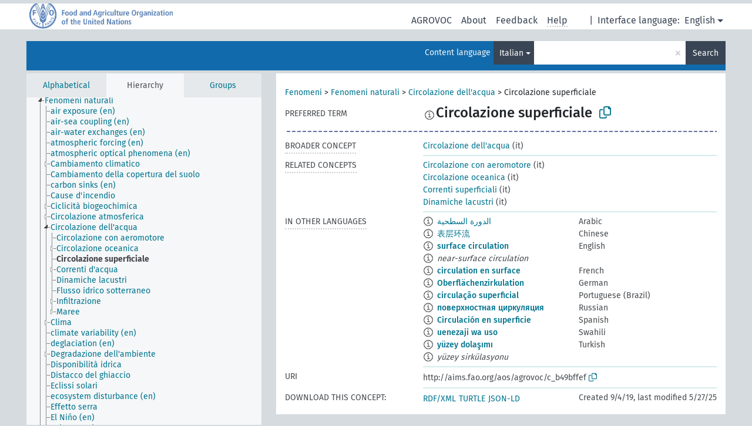

--- FILE ---
content_type: text/html; charset=UTF-8
request_url: https://agrovoc.fao.org/browse/agrovoc/en/page/c_b49bffef?clang=it
body_size: 8094
content:
<!DOCTYPE html>
<html dir="ltr" lang="en" prefix="og: https://ogp.me/ns#">
<head>
<base href="https://agrovoc.fao.org/browse/">
<link rel="shortcut icon" href="favicon.ico">
<meta http-equiv="X-UA-Compatible" content="IE=Edge">
<meta http-equiv="Content-Type" content="text/html; charset=UTF-8">
<meta name="viewport" content="width=device-width, initial-scale=1.0">
<meta name="format-detection" content="telephone=no">
<meta name="generator" content="Skosmos 2.18">
<meta name="title" content="Circolazione superficiale - Agrovoc - AGROVOC">
<meta property="og:title" content="Circolazione superficiale - Agrovoc - AGROVOC">
<meta name="description" content="Concept Circolazione superficiale in vocabulary ">
<meta property="og:description" content="Concept Circolazione superficiale in vocabulary ">
<link rel="canonical" href="https://agrovoc.fao.org/browse/agrovoc/en/page/c_b49bffef?clang=it">
<meta property="og:url" content="https://agrovoc.fao.org/browse/agrovoc/en/page/c_b49bffef?clang=it">
<meta property="og:type" content="website">
<meta property="og:site_name" content="AGROVOC">
<link href="vendor/twbs/bootstrap/dist/css/bootstrap.min.css" media="screen, print" rel="stylesheet" type="text/css">
<link href="vendor/vakata/jstree/dist/themes/default/style.min.css" media="screen, print" rel="stylesheet" type="text/css">
<link href="vendor/davidstutz/bootstrap-multiselect/dist/css/bootstrap-multiselect.min.css" media="screen, print" rel="stylesheet" type="text/css">
<link href="resource/css/fira.css" media="screen, print" rel="stylesheet" type="text/css">
<link href="resource/fontawesome/css/fontawesome.css" media="screen, print" rel="stylesheet" type="text/css">
<link href="resource/fontawesome/css/regular.css" media="screen, print" rel="stylesheet" type="text/css">
<link href="resource/fontawesome/css/solid.css" media="screen, print" rel="stylesheet" type="text/css">
<link href="resource/css/styles.css" media="screen, print" rel="stylesheet" type="text/css">
<link href="resource/css/fao.css" media="screen, print" rel="stylesheet" type="text/css">

<title>Circolazione superficiale - Agrovoc - AGROVOC</title>
</head>
<body class="vocab-agrovoc">
  <noscript>
    <strong>We're sorry but Skosmos doesn't work properly without JavaScript enabled. Please enable it to continue.</strong>
  </noscript>
  <a id="skiptocontent" href="agrovoc/en/page/c_b49bffef?clang=it#maincontent">Skip to main content</a>
  <div class="topbar-container topbar-white">
    <div class="topbar topbar-white">
      <div id="topbar-service-helper">
<a  class="service-en" href="en/?clang=it"><h1 id="service-name">Skosmos</h1></a>
</div>
<div id="topbar-language-navigation">
<div id="language" class="dropdown"><span class="navigation-font">|</span>
  <span class="navigation-font">Interface language:</span>
  <button type="button" class="btn btn-default dropdown-toggle navigation-font" data-bs-toggle="dropdown">English<span class="caret"></span></button>
  <ul class="dropdown-menu dropdown-menu-end">
      <li><a class="dropdown-item" id="language-ar" class="versal" href="agrovoc/ar/page/c_b49bffef?clang=it"> العربية</a></li>
            <li><a class="dropdown-item" id="language-es" class="versal" href="agrovoc/es/page/c_b49bffef?clang=it"> español</a></li>
        <li><a class="dropdown-item" id="language-fr" class="versal" href="agrovoc/fr/page/c_b49bffef?clang=it"> français</a></li>
        <li><a class="dropdown-item" id="language-ru" class="versal" href="agrovoc/ru/page/c_b49bffef?clang=it"> русский</a></li>
        <li><a class="dropdown-item" id="language-zh" class="versal" href="agrovoc/zh/page/c_b49bffef?clang=it"> 中文</a></li>
      </ul>
</div>
<div id="navigation">
         <a href="http://www.fao.org/agrovoc/" class="navigation-font"> AGROVOC </a>
     <a href="en/about?clang=it" id="navi2" class="navigation-font">
  About  </a>
  <a href="agrovoc/en/feedback?clang=it" id="navi3" class="navigation-font">
  Feedback  </a>
  <span class="skosmos-tooltip-wrapper skosmos-tooltip t-bottom" id="navi4" tabindex="0" data-title="Hover your cursor over the text with a dotted underline to see instructions about the property. &#xa; &#xa; For truncation search, please use the symbol * as in *animal or *patent*. For ends of search words, the search will be truncated automatically, even if the truncation symbol is not entered manually: thus, cat will yield the same results as cat*.">
    <span class="navigation-font">Help</span>
  </span>
</div>
</div>

<!-- top-bar ENDS HERE -->

    </div>
  </div>
    <div class="headerbar">
    <div class="header-row"><div class="headerbar-coloured"></div><div class="header-left">
  <h1><a href="agrovoc/en/?clang=it"></a></h1>
</div>
<div class="header-float">
      <h2 class="sr-only">Search from vocabulary</h2>
    <div class="search-vocab-text"><p>Content language</p></div>
    <form class="navbar-form" role="search" name="text-search" action="agrovoc/en/search">
    <input style="display: none" name="clang" value="it" id="lang-input">
    <div class="input-group">
      <div class="input-group-btn">
        <label class="sr-only" for="lang-dropdown-toggle">Content and search language</label>
        <button type="button" class="btn btn-default dropdown-toggle" data-bs-toggle="dropdown" aria-expanded="false" id="lang-dropdown-toggle">Italian<span class="caret"></span></button>
        <ul class="dropdown-menu" aria-labelledby="lang-dropdown-toggle">
                            <li><a class="dropdown-item" href="agrovoc/en/page/c_b49bffef?clang=ar" class="lang-button" hreflang="ar">Arabic</a></li>
                    <li><a class="dropdown-item" href="agrovoc/en/page/c_b49bffef?clang=be" class="lang-button" hreflang="be">Belarusian</a></li>
                    <li><a class="dropdown-item" href="agrovoc/en/page/c_b49bffef?clang=my" class="lang-button" hreflang="my">Burmese</a></li>
                    <li><a class="dropdown-item" href="agrovoc/en/page/c_b49bffef?clang=ca" class="lang-button" hreflang="ca">Catalan</a></li>
                    <li><a class="dropdown-item" href="agrovoc/en/page/c_b49bffef?clang=zh" class="lang-button" hreflang="zh">Chinese</a></li>
                    <li><a class="dropdown-item" href="agrovoc/en/page/c_b49bffef?clang=cs" class="lang-button" hreflang="cs">Czech</a></li>
                    <li><a class="dropdown-item" href="agrovoc/en/page/c_b49bffef?clang=da" class="lang-button" hreflang="da">Danish</a></li>
                    <li><a class="dropdown-item" href="agrovoc/en/page/c_b49bffef?clang=nl" class="lang-button" hreflang="nl">Dutch</a></li>
                    <li><a class="dropdown-item" href="agrovoc/en/page/c_b49bffef" class="lang-button" hreflang="en">English</a></li>
                    <li><a class="dropdown-item" href="agrovoc/en/page/c_b49bffef?clang=et" class="lang-button" hreflang="et">Estonian</a></li>
                    <li><a class="dropdown-item" href="agrovoc/en/page/c_b49bffef?clang=fi" class="lang-button" hreflang="fi">Finnish</a></li>
                    <li><a class="dropdown-item" href="agrovoc/en/page/c_b49bffef?clang=fr" class="lang-button" hreflang="fr">French</a></li>
                    <li><a class="dropdown-item" href="agrovoc/en/page/c_b49bffef?clang=ka" class="lang-button" hreflang="ka">Georgian</a></li>
                    <li><a class="dropdown-item" href="agrovoc/en/page/c_b49bffef?clang=de" class="lang-button" hreflang="de">German</a></li>
                    <li><a class="dropdown-item" href="agrovoc/en/page/c_b49bffef?clang=el" class="lang-button" hreflang="el">Greek</a></li>
                    <li><a class="dropdown-item" href="agrovoc/en/page/c_b49bffef?clang=hi" class="lang-button" hreflang="hi">Hindi</a></li>
                    <li><a class="dropdown-item" href="agrovoc/en/page/c_b49bffef?clang=hu" class="lang-button" hreflang="hu">Hungarian</a></li>
                    <li><a class="dropdown-item" href="agrovoc/en/page/c_b49bffef?clang=it" class="lang-button" hreflang="it">Italian</a></li>
                    <li><a class="dropdown-item" href="agrovoc/en/page/c_b49bffef?clang=ja" class="lang-button" hreflang="ja">Japanese</a></li>
                    <li><a class="dropdown-item" href="agrovoc/en/page/c_b49bffef?clang=km" class="lang-button" hreflang="km">Khmer</a></li>
                    <li><a class="dropdown-item" href="agrovoc/en/page/c_b49bffef?clang=ko" class="lang-button" hreflang="ko">Korean</a></li>
                    <li><a class="dropdown-item" href="agrovoc/en/page/c_b49bffef?clang=lo" class="lang-button" hreflang="lo">Lao</a></li>
                    <li><a class="dropdown-item" href="agrovoc/en/page/c_b49bffef?clang=la" class="lang-button" hreflang="la">Latin</a></li>
                    <li><a class="dropdown-item" href="agrovoc/en/page/c_b49bffef?clang=ms" class="lang-button" hreflang="ms">Malay</a></li>
                    <li><a class="dropdown-item" href="agrovoc/en/page/c_b49bffef?clang=nb" class="lang-button" hreflang="nb">Norwegian Bokmål</a></li>
                    <li><a class="dropdown-item" href="agrovoc/en/page/c_b49bffef?clang=nn" class="lang-button" hreflang="nn">Norwegian Nynorsk</a></li>
                    <li><a class="dropdown-item" href="agrovoc/en/page/c_b49bffef?clang=fa" class="lang-button" hreflang="fa">Persian</a></li>
                    <li><a class="dropdown-item" href="agrovoc/en/page/c_b49bffef?clang=pl" class="lang-button" hreflang="pl">Polish</a></li>
                    <li><a class="dropdown-item" href="agrovoc/en/page/c_b49bffef?clang=pt" class="lang-button" hreflang="pt">Portuguese</a></li>
                    <li><a class="dropdown-item" href="agrovoc/en/page/c_b49bffef?clang=pt-BR" class="lang-button" hreflang="pt-BR">Portuguese (Brazil)</a></li>
                    <li><a class="dropdown-item" href="agrovoc/en/page/c_b49bffef?clang=ro" class="lang-button" hreflang="ro">Romanian</a></li>
                    <li><a class="dropdown-item" href="agrovoc/en/page/c_b49bffef?clang=ru" class="lang-button" hreflang="ru">Russian</a></li>
                    <li><a class="dropdown-item" href="agrovoc/en/page/c_b49bffef?clang=sr" class="lang-button" hreflang="sr">Serbian</a></li>
                    <li><a class="dropdown-item" href="agrovoc/en/page/c_b49bffef?clang=sk" class="lang-button" hreflang="sk">Slovak</a></li>
                    <li><a class="dropdown-item" href="agrovoc/en/page/c_b49bffef?clang=es" class="lang-button" hreflang="es">Spanish</a></li>
                    <li><a class="dropdown-item" href="agrovoc/en/page/c_b49bffef?clang=sw" class="lang-button" hreflang="sw">Swahili</a></li>
                    <li><a class="dropdown-item" href="agrovoc/en/page/c_b49bffef?clang=sv" class="lang-button" hreflang="sv">Swedish</a></li>
                    <li><a class="dropdown-item" href="agrovoc/en/page/c_b49bffef?clang=te" class="lang-button" hreflang="te">Telugu</a></li>
                    <li><a class="dropdown-item" href="agrovoc/en/page/c_b49bffef?clang=th" class="lang-button" hreflang="th">Thai</a></li>
                    <li><a class="dropdown-item" href="agrovoc/en/page/c_b49bffef?clang=tr" class="lang-button" hreflang="tr">Turkish</a></li>
                    <li><a class="dropdown-item" href="agrovoc/en/page/c_b49bffef?clang=uk" class="lang-button" hreflang="uk">Ukrainian</a></li>
                    <li><a class="dropdown-item" href="agrovoc/en/page/c_b49bffef?clang=vi" class="lang-button" hreflang="vi">Vietnamese</a></li>
                            <li>
            <a class="dropdown-item" href="agrovoc/en/page/c_b49bffef?clang=it&amp;anylang=on"
              class="lang-button" id="lang-button-all">Any language</a>
            <input name="anylang" type="checkbox">
          </li>
        </ul>
      </div><!-- /btn-group -->
      <label class="sr-only" for="search-field">Enter search term</label>
      <input id="search-field" type="text" class="form-control" name="q" value="">
      <div class="input-group-btn">
        <label class="sr-only" for="search-all-button">Submit search</label>
        <button id="search-all-button" type="submit" class="btn btn-primary">Search</button>
      </div>
    </div>
      </form>
</div>
</div>  </div>
    <div class="main-container">
        <div id="sidebar">
          <div class="sidebar-buttons">
                <h2 class="sr-only">Sidebar listing: list and traverse vocabulary contents by a criterion</h2>
        <ul class="nav nav-tabs">
                                      <h3 class="sr-only">List vocabulary concepts alphabetically</h3>
                    <li id="alpha" class="nav-item"><a class="nav-link" href="agrovoc/en/index?clang=it">Alphabetical</a></li>
                                                  <h3 class="sr-only">List vocabulary concepts hierarchically</h3>
                    <li id="hierarchy" class="nav-item">
            <a class="nav-link active" href="#" id="hier-trigger"
                        >Hierarchy            </a>
          </li>
                              <h3 class="sr-only">List vocabulary concepts and groupings hierarchically</h3>
          <li id="groups" class="nav-item"><a class="nav-link" href="agrovoc/en/groups?clang=it">Groups</a></li>
                                      </ul>
      </div>
      
            <h4 class="sr-only">Listing vocabulary concepts alphabetically</h4>
            <div class="sidebar-grey  concept-hierarchy">
        <div id="alphabetical-menu">
                  </div>
              </div>
        </div>
    
            <main id="maincontent" tabindex="-1">
            <div class="content">
        <div id="content-top"></div>
                     <h2 class="sr-only">Concept information</h2>
            <div class="concept-info">
      <div class="concept-main">
              <div class="row">
                                      <div class="crumb-path">
                        <a class="propertyvalue bread-crumb" href="agrovoc/en/page/c_330704?clang=it">Fenomeni</a><span class="bread-crumb"> > </span>
                                                <a class="propertyvalue bread-crumb" href="agrovoc/en/page/c_330740?clang=it">Fenomeni naturali</a><span class="bread-crumb"> > </span>
                                                <a class="propertyvalue bread-crumb" href="agrovoc/en/page/c_8314?clang=it">Circolazione dell&#039;acqua</a><span class="bread-crumb"> > </span>
                                                <span class="bread-crumb propertylabel-pink">Circolazione superficiale</span>
                                                </div>
                          </div>
            <div class="row property prop-preflabel"><div class="property-label property-label-pref"><h3 class="versal">
                                      Preferred term
                      </h3></div><div class="property-value-column"><span class="reified-property-value xl-pref-label tooltip-html"><img src="resource/pics/about.png"><div class="reified-tooltip tooltip-html-content"><p><span class="tooltip-prop">void:inDataset</span>:
                <span class="versal">http://aims.fao.org/aos/agrovoc/void.ttl#Agrovoc</span></p><p><span class="tooltip-prop">Created</span>:
                <span class="versal">2020-12-04T11:26:42Z</span></p><p><span class="tooltip-prop">Notation</span>:
                <span class="versal">b49bffef</span></p></div></span><span class="prefLabel" id="pref-label">Circolazione superficiale</span>
                &nbsp;
        <button type="button" data-bs-toggle="tooltip" data-bs-placement="button" title="Copy to clipboard" class="btn btn-default btn-xs copy-clipboard" for="#pref-label"><span class="fa-regular fa-copy"></span></button></div><div class="col-md-12"><div class="preflabel-spacer"></div></div></div>
                       <div class="row property prop-skos_broader">
          <div class="property-label">
            <h3 class="versal               property-click skosmos-tooltip-wrapper skosmos-tooltip t-top" data-title="Broader concept
              ">
                              Broader concept
                          </h3>
          </div>
          <div class="property-value-column"><div class="property-value-wrapper">
                <ul>
                     <li>
                                                                               <a href="agrovoc/en/page/c_8314?clang=it"> Circolazione dell&#039;acqua</a>
                                                <span class="versal"> (it)</span>                                                      </li>
                </ul>
                </div></div></div>
                               <div class="row property prop-skos_related">
          <div class="property-label">
            <h3 class="versal               property-click skosmos-tooltip-wrapper skosmos-tooltip t-top" data-title="Concepts related to this concept.
              ">
                              Related concepts
                          </h3>
          </div>
          <div class="property-value-column"><div class="property-value-wrapper">
                <ul>
                     <li>
                                                                               <a href="agrovoc/en/page/c_2893a17f?clang=it"> Circolazione con aeromotore</a>
                                                <span class="versal"> (it)</span>                                                      </li>
                     <li>
                                                                               <a href="agrovoc/en/page/c_7bad5999?clang=it"> Circolazione oceanica</a>
                                                <span class="versal"> (it)</span>                                                      </li>
                     <li>
                                                                               <a href="agrovoc/en/page/c_194cd932?clang=it"> Correnti superficiali</a>
                                                <span class="versal"> (it)</span>                                                      </li>
                     <li>
                                                                               <a href="agrovoc/en/page/c_e1c66bc3?clang=it"> Dinamiche lacustri</a>
                                                <span class="versal"> (it)</span>                                                      </li>
                </ul>
                </div></div></div>
                                <div class="row property prop-other-languages">
        <div class="property-label"><h3 class="versal property-click skosmos-tooltip-wrapper skosmos-tooltip t-top" data-title="Terms for the concept in other languages." >In other languages</h3></div>
        <div class="property-value-column">
          <div class="property-value-wrapper">
            <ul>
                                          <li class="row other-languages first-of-language">
                <div class="col-6 versal versal-pref">
                                    <span class="reified-property-value xl-label tooltip-html">
                    <img alt="Information" src="resource/pics/about.png">
                    <div class="reified-tooltip tooltip-html-content">
                                                              <p><span class="tooltip-prop">void:inDataset</span>:
                        <span class="versal">http://aims.fao.org/aos/agrovoc/void.ttl#Agrovoc</span>
                      </p>
                                                                                  <p><span class="tooltip-prop">Created</span>:
                        <span class="versal">2024-02-15T18:35:42Z</span>
                      </p>
                                                                                  <p><span class="tooltip-prop">Notation</span>:
                        <span class="versal">b49bffef</span>
                      </p>
                                                            </div>
                  </span>
                                                      <a href='agrovoc/en/page/c_b49bffef?clang=ar' hreflang='ar'>الدورة السطحية</a>
                                  </div>
                <div class="col-6 versal"><p>Arabic</p></div>
              </li>
                                                        <li class="row other-languages first-of-language">
                <div class="col-6 versal versal-pref">
                                    <span class="reified-property-value xl-label tooltip-html">
                    <img alt="Information" src="resource/pics/about.png">
                    <div class="reified-tooltip tooltip-html-content">
                                                              <p><span class="tooltip-prop">void:inDataset</span>:
                        <span class="versal">http://aims.fao.org/aos/agrovoc/void.ttl#Agrovoc</span>
                      </p>
                                                                                  <p><span class="tooltip-prop">Created</span>:
                        <span class="versal">2023-09-27T15:42:42Z</span>
                      </p>
                                                                                  <p><span class="tooltip-prop">Notation</span>:
                        <span class="versal">b49bffef</span>
                      </p>
                                                            </div>
                  </span>
                                                      <a href='agrovoc/en/page/c_b49bffef?clang=zh' hreflang='zh'>表层环流</a>
                                  </div>
                <div class="col-6 versal"><p>Chinese</p></div>
              </li>
                                                        <li class="row other-languages first-of-language">
                <div class="col-6 versal versal-pref">
                                    <span class="reified-property-value xl-label tooltip-html">
                    <img alt="Information" src="resource/pics/about.png">
                    <div class="reified-tooltip tooltip-html-content">
                                                              <p><span class="tooltip-prop">void:inDataset</span>:
                        <span class="versal">http://aims.fao.org/aos/agrovoc/void.ttl#Agrovoc</span>
                      </p>
                                                                                  <p><span class="tooltip-prop">Created</span>:
                        <span class="versal">2019-09-04T12:02:37</span>
                      </p>
                                                                                  <p><span class="tooltip-prop">Notation</span>:
                        <span class="versal">b49bffef</span>
                      </p>
                                                            </div>
                  </span>
                                                      <a href='agrovoc/en/page/c_b49bffef' hreflang='en'>surface circulation</a>
                                  </div>
                <div class="col-6 versal"><p>English</p></div>
              </li>
                            <li class="row other-languages">
                <div class="col-6 versal replaced">
                                    <span class="reified-property-value xl-label tooltip-html">
                    <img alt="Information" src="resource/pics/about.png">
                    <div class="reified-tooltip tooltip-html-content">
                                                              <p><span class="tooltip-prop">void:inDataset</span>:
                        <span class="versal">http://aims.fao.org/aos/agrovoc/void.ttl#Agrovoc</span>
                      </p>
                                                                                  <p><span class="tooltip-prop">Created</span>:
                        <span class="versal">2019-09-04T12:02:37</span>
                      </p>
                                                                                  <p><span class="tooltip-prop">Notation</span>:
                        <span class="versal">00793ce4</span>
                      </p>
                                                            </div>
                  </span>
                                    near-surface circulation
                                  </div>
                <div class="col-6 versal"></div>
              </li>
                                                        <li class="row other-languages first-of-language">
                <div class="col-6 versal versal-pref">
                                    <span class="reified-property-value xl-label tooltip-html">
                    <img alt="Information" src="resource/pics/about.png">
                    <div class="reified-tooltip tooltip-html-content">
                                                              <p><span class="tooltip-prop">void:inDataset</span>:
                        <span class="versal">http://aims.fao.org/aos/agrovoc/void.ttl#Agrovoc</span>
                      </p>
                                                                                  <p><span class="tooltip-prop">Created</span>:
                        <span class="versal">2023-05-12T16:20:28</span>
                      </p>
                                                                                  <p><span class="tooltip-prop">Notation</span>:
                        <span class="versal">b49bffef</span>
                      </p>
                                                            </div>
                  </span>
                                                      <a href='agrovoc/en/page/c_b49bffef?clang=fr' hreflang='fr'>circulation en surface</a>
                                  </div>
                <div class="col-6 versal"><p>French</p></div>
              </li>
                                                        <li class="row other-languages first-of-language">
                <div class="col-6 versal versal-pref">
                                    <span class="reified-property-value xl-label tooltip-html">
                    <img alt="Information" src="resource/pics/about.png">
                    <div class="reified-tooltip tooltip-html-content">
                                                              <p><span class="tooltip-prop">void:inDataset</span>:
                        <span class="versal">http://aims.fao.org/aos/agrovoc/void.ttl#Agrovoc</span>
                      </p>
                                                                                  <p><span class="tooltip-prop">Created</span>:
                        <span class="versal">2021-04-23T11:23:39</span>
                      </p>
                                                                                  <p><span class="tooltip-prop">Notation</span>:
                        <span class="versal">b49bffef</span>
                      </p>
                                                            </div>
                  </span>
                                                      <a href='agrovoc/en/page/c_b49bffef?clang=de' hreflang='de'>Oberflächenzirkulation</a>
                                  </div>
                <div class="col-6 versal"><p>German</p></div>
              </li>
                                                        <li class="row other-languages first-of-language">
                <div class="col-6 versal versal-pref">
                                    <span class="reified-property-value xl-label tooltip-html">
                    <img alt="Information" src="resource/pics/about.png">
                    <div class="reified-tooltip tooltip-html-content">
                                                              <p><span class="tooltip-prop">void:inDataset</span>:
                        <span class="versal">http://aims.fao.org/aos/agrovoc/void.ttl#Agrovoc</span>
                      </p>
                                                                                  <p><span class="tooltip-prop">Created</span>:
                        <span class="versal">2025-05-27T14:58:42Z</span>
                      </p>
                                                                                  <p><span class="tooltip-prop">Notation</span>:
                        <span class="versal">b49bffef</span>
                      </p>
                                                            </div>
                  </span>
                                                      <a href='agrovoc/en/page/c_b49bffef?clang=pt-BR' hreflang='pt-BR'>circulação superficial</a>
                                  </div>
                <div class="col-6 versal"><p>Portuguese (Brazil)</p></div>
              </li>
                                                        <li class="row other-languages first-of-language">
                <div class="col-6 versal versal-pref">
                                    <span class="reified-property-value xl-label tooltip-html">
                    <img alt="Information" src="resource/pics/about.png">
                    <div class="reified-tooltip tooltip-html-content">
                                                              <p><span class="tooltip-prop">void:inDataset</span>:
                        <span class="versal">http://aims.fao.org/aos/agrovoc/void.ttl#Agrovoc</span>
                      </p>
                                                                                  <p><span class="tooltip-prop">Created</span>:
                        <span class="versal">2024-09-30T11:30:42Z</span>
                      </p>
                                                                                  <p><span class="tooltip-prop">Notation</span>:
                        <span class="versal">b49bffef</span>
                      </p>
                                                            </div>
                  </span>
                                                      <a href='agrovoc/en/page/c_b49bffef?clang=ru' hreflang='ru'>поверхностная циркуляция</a>
                                  </div>
                <div class="col-6 versal"><p>Russian</p></div>
              </li>
                                                        <li class="row other-languages first-of-language">
                <div class="col-6 versal versal-pref">
                                    <span class="reified-property-value xl-label tooltip-html">
                    <img alt="Information" src="resource/pics/about.png">
                    <div class="reified-tooltip tooltip-html-content">
                                                              <p><span class="tooltip-prop">void:inDataset</span>:
                        <span class="versal">http://aims.fao.org/aos/agrovoc/void.ttl#Agrovoc</span>
                      </p>
                                                                                  <p><span class="tooltip-prop">Created</span>:
                        <span class="versal">2024-07-03T11:24:42Z</span>
                      </p>
                                                                                  <p><span class="tooltip-prop">Notation</span>:
                        <span class="versal">b49bffef</span>
                      </p>
                                                            </div>
                  </span>
                                                      <a href='agrovoc/en/page/c_b49bffef?clang=es' hreflang='es'>Circulación en superficie</a>
                                  </div>
                <div class="col-6 versal"><p>Spanish</p></div>
              </li>
                                                        <li class="row other-languages first-of-language">
                <div class="col-6 versal versal-pref">
                                    <span class="reified-property-value xl-label tooltip-html">
                    <img alt="Information" src="resource/pics/about.png">
                    <div class="reified-tooltip tooltip-html-content">
                                                              <p><span class="tooltip-prop">void:inDataset</span>:
                        <span class="versal">http://aims.fao.org/aos/agrovoc/void.ttl#Agrovoc</span>
                      </p>
                                                                                  <p><span class="tooltip-prop">Created</span>:
                        <span class="versal">2024-04-19T21:35:47</span>
                      </p>
                                                                                  <p><span class="tooltip-prop">Notation</span>:
                        <span class="versal">b49bffef</span>
                      </p>
                                                            </div>
                  </span>
                                                      <a href='agrovoc/en/page/c_b49bffef?clang=sw' hreflang='sw'>uenezaji wa uso</a>
                                  </div>
                <div class="col-6 versal"><p>Swahili</p></div>
              </li>
                                                        <li class="row other-languages first-of-language">
                <div class="col-6 versal versal-pref">
                                    <span class="reified-property-value xl-label tooltip-html">
                    <img alt="Information" src="resource/pics/about.png">
                    <div class="reified-tooltip tooltip-html-content">
                                                              <p><span class="tooltip-prop">void:inDataset</span>:
                        <span class="versal">http://aims.fao.org/aos/agrovoc/void.ttl#Agrovoc</span>
                      </p>
                                                                                  <p><span class="tooltip-prop">Created</span>:
                        <span class="versal">2020-04-16T15:25:34.262+02:00</span>
                      </p>
                                                                                  <p><span class="tooltip-prop">Notation</span>:
                        <span class="versal">b49bffef</span>
                      </p>
                                                            </div>
                  </span>
                                                      <a href='agrovoc/en/page/c_b49bffef?clang=tr' hreflang='tr'>yüzey dolaşımı</a>
                                  </div>
                <div class="col-6 versal"><p>Turkish</p></div>
              </li>
                            <li class="row other-languages">
                <div class="col-6 versal replaced">
                                    <span class="reified-property-value xl-label tooltip-html">
                    <img alt="Information" src="resource/pics/about.png">
                    <div class="reified-tooltip tooltip-html-content">
                                                              <p><span class="tooltip-prop">void:inDataset</span>:
                        <span class="versal">http://aims.fao.org/aos/agrovoc/void.ttl#Agrovoc</span>
                      </p>
                                                                                  <p><span class="tooltip-prop">Created</span>:
                        <span class="versal">2020-04-16T15:25:55.382+02:00</span>
                      </p>
                                                                                  <p><span class="tooltip-prop">Notation</span>:
                        <span class="versal">8141fe9f</span>
                      </p>
                                                            </div>
                  </span>
                                    yüzey sirkülasyonu
                                  </div>
                <div class="col-6 versal"></div>
              </li>
                                        </ul>
          </div>
        </div>
      </div>
              <div class="row property prop-uri">
            <div class="property-label"><h3 class="versal">URI</h3></div>
            <div class="property-value-column">
                <div class="property-value-wrapper">
                    <span class="versal uri-input-box" id="uri-input-box">http://aims.fao.org/aos/agrovoc/c_b49bffef</span>
                    <button type="button" data-bs-toggle="tooltip" data-bs-placement="button" title="Copy to clipboard" class="btn btn-default btn-xs copy-clipboard" for="#uri-input-box">
                      <span class="fa-regular fa-copy"></span>
                    </button>
                </div>
            </div>
        </div>
        <div class="row">
            <div class="property-label"><h3 class="versal">Download this concept:</h3></div>
            <div class="property-value-column">
<span class="versal concept-download-links"><a href="rest/v1/agrovoc/data?uri=http%3A%2F%2Faims.fao.org%2Faos%2Fagrovoc%2Fc_b49bffef&amp;format=application/rdf%2Bxml">RDF/XML</a>
          <a href="rest/v1/agrovoc/data?uri=http%3A%2F%2Faims.fao.org%2Faos%2Fagrovoc%2Fc_b49bffef&amp;format=text/turtle">
            TURTLE</a>
          <a href="rest/v1/agrovoc/data?uri=http%3A%2F%2Faims.fao.org%2Faos%2Fagrovoc%2Fc_b49bffef&amp;format=application/ld%2Bjson">JSON-LD</a>
        </span><span class="versal date-info">Created 9/4/19, last modified 5/27/25</span>            </div>
        </div>
      </div>
      <!-- appendix / concept mapping properties -->
      <div
          class="concept-appendix hidden"
          data-concept-uri="http://aims.fao.org/aos/agrovoc/c_b49bffef"
          data-concept-type="skos:Concept"
          >
      </div>
    </div>
    
  

<template id="property-mappings-template">
    {{#each properties}}
    <div class="row{{#ifDeprecated concept.type 'skosext:DeprecatedConcept'}} deprecated{{/ifDeprecated}} property prop-{{ id }}">
        <div class="property-label"><h3 class="versal{{#ifNotInDescription type description}} property-click skosmos-tooltip-wrapper skosmos-tooltip t-top" data-title="{{ description }}{{/ifNotInDescription}}">{{label}}</h3></div>
        <div class="property-value-column">
            {{#each values }} {{! loop through ConceptPropertyValue objects }}
            {{#if prefLabel }}
            <div class="row">
                <div class="col-5">
                    <a class="versal" href="{{hrefLink}}">{{#if notation }}<span class="versal">{{ notation }} </span>{{/if}}{{ prefLabel }}</a>
                    {{#ifDifferentLabelLang lang }}<span class="propertyvalue"> ({{ lang }})</span>{{/ifDifferentLabelLang}}
                </div>
                {{#if vocabName }}
                    <span class="appendix-vocab-label col-7">{{ vocabName }}</span>
                {{/if}}
            </div>
            {{/if}}
            {{/each}}
        </div>
    </div>
    {{/each}}
</template>

        <div id="content-bottom"></div>
      </div>
    </main>
            <footer id="footer"></footer>
  </div>
  <script>
<!-- translations needed in javascript -->
var noResultsTranslation = "No results";
var loading_text = "Loading more items";
var loading_failed_text = "Error: Loading more items failed!";
var loading_retry_text = "Retry";
var jstree_loading = "Loading ...";
var results_disp = "All %d results displayed";
var all_vocabs  = "from all";
var n_selected = "selected";
var missing_value = "Value is required and can not be empty";
var expand_paths = "show all # paths";
var expand_propvals = "show all # values";
var hiertrans = "Hierarchy";
var depr_trans = "Deprecated concept";
var sr_only_translations = {
  hierarchy_listing: "Hierarchical listing of vocabulary concepts",
  groups_listing: "Hierarchical listing of vocabulary concepts and groupings",
};

<!-- variables passed through to javascript -->
var lang = "en";
var content_lang = "it";
var vocab = "agrovoc";
var uri = "http://aims.fao.org/aos/agrovoc/c_b49bffef";
var prefLabels = [{"lang": "it","label": "Circolazione superficiale"}];
var uriSpace = "http://aims.fao.org/aos/agrovoc/";
var showNotation = true;
var sortByNotation = null;
var languageOrder = ["it","en","ar","be","my","ca","zh","cs","da","nl","et","fi","fr","ka","de","el","hi","hu","ja","km","ko","lo","la","ms","nb","nn","fa","pl","pt","pt-BR","ro","ru","sr","sk","es","sw","sv","te","th","tr","uk","vi"];
var vocShortName = "Agrovoc";
var explicitLangCodes = true;
var pluginParameters = [];
</script>

<script type="application/ld+json">
{"@context":{"skos":"http://www.w3.org/2004/02/skos/core#","isothes":"http://purl.org/iso25964/skos-thes#","rdfs":"http://www.w3.org/2000/01/rdf-schema#","owl":"http://www.w3.org/2002/07/owl#","dct":"http://purl.org/dc/terms/","dc11":"http://purl.org/dc/elements/1.1/","uri":"@id","type":"@type","lang":"@language","value":"@value","graph":"@graph","label":"rdfs:label","prefLabel":"skos:prefLabel","altLabel":"skos:altLabel","hiddenLabel":"skos:hiddenLabel","broader":"skos:broader","narrower":"skos:narrower","related":"skos:related","inScheme":"skos:inScheme","schema":"http://schema.org/","wd":"http://www.wikidata.org/entity/","wdt":"http://www.wikidata.org/prop/direct/","agrovoc":"http://aims.fao.org/aos/agrovoc/"},"graph":[{"uri":"http://aims.fao.org/aos/agrovoc","type":"skos:ConceptScheme","prefLabel":{"lang":"en","value":"AGROVOC"}},{"uri":"agrovoc:c_194cd932","type":"skos:Concept","prefLabel":[{"lang":"sw","value":"mikondo ya uso"},{"lang":"es","value":"Corriente de superficie"},{"lang":"nn","value":"overflatestraumar"},{"lang":"nb","value":"overflatestrømmer"},{"lang":"sv","value":"ytströmmar"},{"lang":"da","value":"overfladestrømme"},{"lang":"zh","value":"表层流"},{"lang":"ar","value":"تيارات السطح"},{"lang":"ru","value":"поверхностные течения"},{"lang":"fr","value":"courant de surface"},{"lang":"de","value":"Oberflächenströmung"},{"lang":"it","value":"Correnti superficiali"},{"lang":"tr","value":"yüzey akıntısı"},{"lang":"en","value":"surface currents"}],"related":{"uri":"agrovoc:c_b49bffef"}},{"uri":"agrovoc:c_2893a17f","type":"skos:Concept","prefLabel":[{"lang":"pt-BR","value":"circulação induzida pelo vento"},{"lang":"es","value":"Circulación generada por viento"},{"lang":"ru","value":"ветровая циркуляция"},{"lang":"sw","value":"mzunguko unaoendeshwa na upepo"},{"lang":"ar","value":"الدوران المدفوع بالرياح"},{"lang":"zh","value":"风生环流"},{"lang":"fr","value":"circulation due au vent"},{"lang":"it","value":"Circolazione con aeromotore"},{"lang":"de","value":"windgetriebene Zirkulation"},{"lang":"tr","value":"rüzgâr kaynaklı sirkülasyon"},{"lang":"en","value":"wind-driven circulation"}],"related":{"uri":"agrovoc:c_b49bffef"}},{"uri":"agrovoc:c_7bad5999","type":"skos:Concept","prefLabel":[{"lang":"pt-BR","value":"circulação oceânica"},{"lang":"sw","value":"mzunguko wa bahari"},{"lang":"en","value":"ocean circulation"},{"lang":"ca","value":"Circulació oceànica"},{"lang":"fr","value":"circulation océanique"},{"lang":"es","value":"Circulación oceánica"},{"lang":"tr","value":"okyanus dolaşımı"},{"lang":"ro","value":"circulație oceanică"},{"lang":"it","value":"Circolazione oceanica"},{"lang":"de","value":"Ozeanzirkulation"},{"lang":"uk","value":"океанічна циркуляція"},{"lang":"ru","value":"океаническая циркуляция"},{"lang":"cs","value":"oceánská cirkulace"},{"lang":"ka","value":"ოკეანის ცირკულაცია"},{"lang":"zh","value":"大洋环流"},{"lang":"ar","value":"دوران المحيطات"}],"related":{"uri":"agrovoc:c_b49bffef"}},{"uri":"agrovoc:c_8314","type":"skos:Concept","narrower":{"uri":"agrovoc:c_b49bffef"},"prefLabel":[{"lang":"pt-BR","value":"circulação da água"},{"lang":"ka","value":"წყლის ცირკულაცია"},{"lang":"sw","value":"mzunguko wa maji"},{"lang":"uk","value":"циркуляція води"},{"lang":"ro","value":"circuitul apei"},{"lang":"tr","value":"su dolaşımı"},{"lang":"zh","value":"水循环"},{"lang":"th","value":"การหมุนเวียนของกระแสน้ำ"},{"lang":"sk","value":"cirkulácia vody"},{"lang":"ru","value":"циркуляция воды"},{"lang":"pt","value":"circulação da água"},{"lang":"ja","value":"水循環"},{"lang":"ar","value":"دورة الماء"},{"lang":"cs","value":"oběh vody"},{"lang":"de","value":"Wasserkreislauf"},{"lang":"en","value":"water circulation"},{"lang":"es","value":"Circulación del agua"},{"lang":"fa","value":"گردش آب"},{"lang":"fr","value":"circulation de l'eau"},{"lang":"hi","value":"जल परिसंचारण"},{"lang":"hu","value":"vízáramlás"},{"lang":"it","value":"Circolazione dell'acqua"},{"lang":"ko","value":"물순환"},{"lang":"lo","value":"ວັດຕະຈັກຂອງນ້ຳ"},{"lang":"pl","value":"Cyrkulacja wody"}]},{"uri":"agrovoc:c_b49bffef","type":"skos:Concept","dct:created":{"type":"http://www.w3.org/2001/XMLSchema#dateTime","value":"2019-09-04T12:02:37"},"dct:modified":{"type":"http://www.w3.org/2001/XMLSchema#dateTime","value":"2025-05-27T14:58:42Z"},"http://rdfs.org/ns/void#inDataset":{"uri":"agrovoc:void.ttl#Agrovoc"},"altLabel":[{"lang":"tr","value":"yüzey sirkülasyonu"},{"lang":"en","value":"near-surface circulation"}],"broader":{"uri":"agrovoc:c_8314"},"inScheme":{"uri":"http://aims.fao.org/aos/agrovoc"},"prefLabel":[{"lang":"en","value":"surface circulation"},{"lang":"tr","value":"yüzey dolaşımı"},{"lang":"it","value":"Circolazione superficiale"},{"lang":"de","value":"Oberflächenzirkulation"},{"lang":"fr","value":"circulation en surface"},{"lang":"zh","value":"表层环流"},{"lang":"ar","value":"الدورة السطحية"},{"lang":"sw","value":"uenezaji wa uso"},{"lang":"es","value":"Circulación en superficie"},{"lang":"ru","value":"поверхностная циркуляция"},{"lang":"pt-BR","value":"circulação superficial"}],"related":[{"uri":"agrovoc:c_e1c66bc3"},{"uri":"agrovoc:c_2893a17f"},{"uri":"agrovoc:c_194cd932"},{"uri":"agrovoc:c_7bad5999"}],"http://www.w3.org/2008/05/skos-xl#altLabel":[{"uri":"agrovoc:xl_tr_8141fe9f"},{"uri":"agrovoc:xl_en_00793ce4"}],"http://www.w3.org/2008/05/skos-xl#prefLabel":[{"uri":"agrovoc:xl_pt-BR_98b01e85"},{"uri":"agrovoc:xl_ru_7df57c0c"},{"uri":"agrovoc:xl_es_f87bb8bd"},{"uri":"agrovoc:xl_sw_0d8d4a55"},{"uri":"agrovoc:xl_ar_5ae1b053"},{"uri":"agrovoc:xl_zh_1ee9358b"},{"uri":"agrovoc:xl_fr_c6de49b2"},{"uri":"agrovoc:xl_de_7d8673a5"},{"uri":"agrovoc:xl_it_afc5b2b2"},{"uri":"agrovoc:xl_en_6ce77867"},{"uri":"agrovoc:xl_tr_8da4a7aa"}]},{"uri":"agrovoc:c_e1c66bc3","type":"skos:Concept","prefLabel":[{"lang":"pt-BR","value":"dinâmica lacustre"},{"lang":"ru","value":"динамика озера"},{"lang":"ar","value":"ديناميكيات البحيرة"},{"lang":"sw","value":"elimumwendo ya ziwa"},{"lang":"zh","value":"湖泊动力学"},{"lang":"es","value":"Dinámicas del lago"},{"lang":"fr","value":"dynamique du lac"},{"lang":"nb","value":"innsjødynamikk"},{"lang":"cs","value":"dynamika jezer"},{"lang":"de","value":"Dynamik von Stillgewässern"},{"lang":"it","value":"Dinamiche lacustri"},{"lang":"tr","value":"göl dinamiği"},{"lang":"en","value":"lake dynamics"}],"related":{"uri":"agrovoc:c_b49bffef"}},{"uri":"agrovoc:xl_ar_5ae1b053","type":"http://www.w3.org/2008/05/skos-xl#Label","dct:created":{"type":"http://www.w3.org/2001/XMLSchema#dateTime","value":"2024-02-15T18:35:42Z"},"http://rdfs.org/ns/void#inDataset":{"uri":"agrovoc:void.ttl#Agrovoc"},"skos:notation":{"type":"agrovoc:AgrovocCode","value":"b49bffef"},"http://www.w3.org/2008/05/skos-xl#literalForm":{"lang":"ar","value":"الدورة السطحية"}},{"uri":"agrovoc:xl_de_7d8673a5","type":"http://www.w3.org/2008/05/skos-xl#Label","dct:created":{"type":"http://www.w3.org/2001/XMLSchema#dateTime","value":"2021-04-23T11:23:39"},"http://rdfs.org/ns/void#inDataset":{"uri":"agrovoc:void.ttl#Agrovoc"},"skos:notation":{"type":"agrovoc:AgrovocCode","value":"b49bffef"},"http://www.w3.org/2008/05/skos-xl#literalForm":{"lang":"de","value":"Oberflächenzirkulation"}},{"uri":"agrovoc:xl_en_00793ce4","type":"http://www.w3.org/2008/05/skos-xl#Label","dct:created":{"type":"http://www.w3.org/2001/XMLSchema#dateTime","value":"2019-09-04T12:02:37"},"http://rdfs.org/ns/void#inDataset":{"uri":"agrovoc:void.ttl#Agrovoc"},"skos:notation":{"type":"agrovoc:AgrovocCode","value":"00793ce4"},"http://www.w3.org/2008/05/skos-xl#literalForm":{"lang":"en","value":"near-surface circulation"}},{"uri":"agrovoc:xl_en_6ce77867","type":"http://www.w3.org/2008/05/skos-xl#Label","dct:created":{"type":"http://www.w3.org/2001/XMLSchema#dateTime","value":"2019-09-04T12:02:37"},"http://rdfs.org/ns/void#inDataset":{"uri":"agrovoc:void.ttl#Agrovoc"},"skos:notation":{"type":"agrovoc:AgrovocCode","value":"b49bffef"},"http://www.w3.org/2008/05/skos-xl#literalForm":{"lang":"en","value":"surface circulation"}},{"uri":"agrovoc:xl_es_f87bb8bd","type":"http://www.w3.org/2008/05/skos-xl#Label","dct:created":{"type":"http://www.w3.org/2001/XMLSchema#dateTime","value":"2024-07-03T11:24:42Z"},"http://rdfs.org/ns/void#inDataset":{"uri":"agrovoc:void.ttl#Agrovoc"},"skos:notation":{"type":"agrovoc:AgrovocCode","value":"b49bffef"},"http://www.w3.org/2008/05/skos-xl#literalForm":{"lang":"es","value":"Circulación en superficie"}},{"uri":"agrovoc:xl_fr_c6de49b2","type":"http://www.w3.org/2008/05/skos-xl#Label","dct:created":{"type":"http://www.w3.org/2001/XMLSchema#dateTime","value":"2023-05-12T16:20:28"},"http://rdfs.org/ns/void#inDataset":{"uri":"agrovoc:void.ttl#Agrovoc"},"skos:notation":{"type":"agrovoc:AgrovocCode","value":"b49bffef"},"http://www.w3.org/2008/05/skos-xl#literalForm":{"lang":"fr","value":"circulation en surface"}},{"uri":"agrovoc:xl_it_afc5b2b2","type":"http://www.w3.org/2008/05/skos-xl#Label","dct:created":{"type":"http://www.w3.org/2001/XMLSchema#dateTime","value":"2020-12-04T11:26:42Z"},"http://rdfs.org/ns/void#inDataset":{"uri":"agrovoc:void.ttl#Agrovoc"},"skos:notation":{"type":"agrovoc:AgrovocCode","value":"b49bffef"},"http://www.w3.org/2008/05/skos-xl#literalForm":{"lang":"it","value":"Circolazione superficiale"}},{"uri":"agrovoc:xl_pt-BR_98b01e85","type":"http://www.w3.org/2008/05/skos-xl#Label","dct:created":{"type":"http://www.w3.org/2001/XMLSchema#dateTime","value":"2025-05-27T14:58:42Z"},"http://rdfs.org/ns/void#inDataset":{"uri":"agrovoc:void.ttl#Agrovoc"},"skos:notation":{"type":"agrovoc:AgrovocCode","value":"b49bffef"},"http://www.w3.org/2008/05/skos-xl#literalForm":{"lang":"pt-BR","value":"circulação superficial"}},{"uri":"agrovoc:xl_ru_7df57c0c","type":"http://www.w3.org/2008/05/skos-xl#Label","dct:created":{"type":"http://www.w3.org/2001/XMLSchema#dateTime","value":"2024-09-30T11:30:42Z"},"http://rdfs.org/ns/void#inDataset":{"uri":"agrovoc:void.ttl#Agrovoc"},"skos:notation":{"type":"agrovoc:AgrovocCode","value":"b49bffef"},"http://www.w3.org/2008/05/skos-xl#literalForm":{"lang":"ru","value":"поверхностная циркуляция"}},{"uri":"agrovoc:xl_sw_0d8d4a55","type":"http://www.w3.org/2008/05/skos-xl#Label","dct:created":{"type":"http://www.w3.org/2001/XMLSchema#dateTime","value":"2024-04-19T21:35:47"},"http://rdfs.org/ns/void#inDataset":{"uri":"agrovoc:void.ttl#Agrovoc"},"skos:notation":{"type":"agrovoc:AgrovocCode","value":"b49bffef"},"http://www.w3.org/2008/05/skos-xl#literalForm":{"lang":"sw","value":"uenezaji wa uso"}},{"uri":"agrovoc:xl_tr_8141fe9f","type":"http://www.w3.org/2008/05/skos-xl#Label","dct:created":{"type":"http://www.w3.org/2001/XMLSchema#dateTime","value":"2020-04-16T15:25:55.382+02:00"},"http://rdfs.org/ns/void#inDataset":{"uri":"agrovoc:void.ttl#Agrovoc"},"skos:notation":{"type":"agrovoc:AgrovocCode","value":"8141fe9f"},"http://www.w3.org/2008/05/skos-xl#literalForm":{"lang":"tr","value":"yüzey sirkülasyonu"}},{"uri":"agrovoc:xl_tr_8da4a7aa","type":"http://www.w3.org/2008/05/skos-xl#Label","dct:created":{"type":"http://www.w3.org/2001/XMLSchema#dateTime","value":"2020-04-16T15:25:34.262+02:00"},"http://rdfs.org/ns/void#inDataset":{"uri":"agrovoc:void.ttl#Agrovoc"},"skos:notation":{"type":"agrovoc:AgrovocCode","value":"b49bffef"},"http://www.w3.org/2008/05/skos-xl#literalForm":{"lang":"tr","value":"yüzey dolaşımı"}},{"uri":"agrovoc:xl_zh_1ee9358b","type":"http://www.w3.org/2008/05/skos-xl#Label","dct:created":{"type":"http://www.w3.org/2001/XMLSchema#dateTime","value":"2023-09-27T15:42:42Z"},"http://rdfs.org/ns/void#inDataset":{"uri":"agrovoc:void.ttl#Agrovoc"},"skos:notation":{"type":"agrovoc:AgrovocCode","value":"b49bffef"},"http://www.w3.org/2008/05/skos-xl#literalForm":{"lang":"zh","value":"表层环流"}},{"uri":"skos:prefLabel","rdfs:comment":{"lang":"en","value":"A resource has no more than one value of skos:prefLabel per language tag."}}]}
</script>
<script src="vendor/components/jquery/jquery.min.js"></script>
<script src="vendor/components/handlebars.js/handlebars.min.js"></script>
<script src="vendor/vakata/jstree/dist/jstree.min.js"></script>
<script src="vendor/twitter/typeahead.js/dist/typeahead.bundle.min.js"></script>
<script src="vendor/davidstutz/bootstrap-multiselect/dist/js/bootstrap-multiselect.min.js"></script>
<script src="vendor/twbs/bootstrap/dist/js/bootstrap.bundle.js"></script>
<script src="vendor/etdsolutions/waypoints/jquery.waypoints.min.js"></script>
<script src="vendor/newerton/jquery-mousewheel/jquery.mousewheel.min.js"></script>
<script src="vendor/pamelafox/lscache/lscache.min.js"></script>
<script src="resource/js/config.js"></script>
<script src="resource/js/hierarchy.js"></script>
<script src="resource/js/groups.js"></script>
<script src="resource/js/scripts.js"></script>
<script src="resource/js/docready.js"></script>

    </body>
</html>
